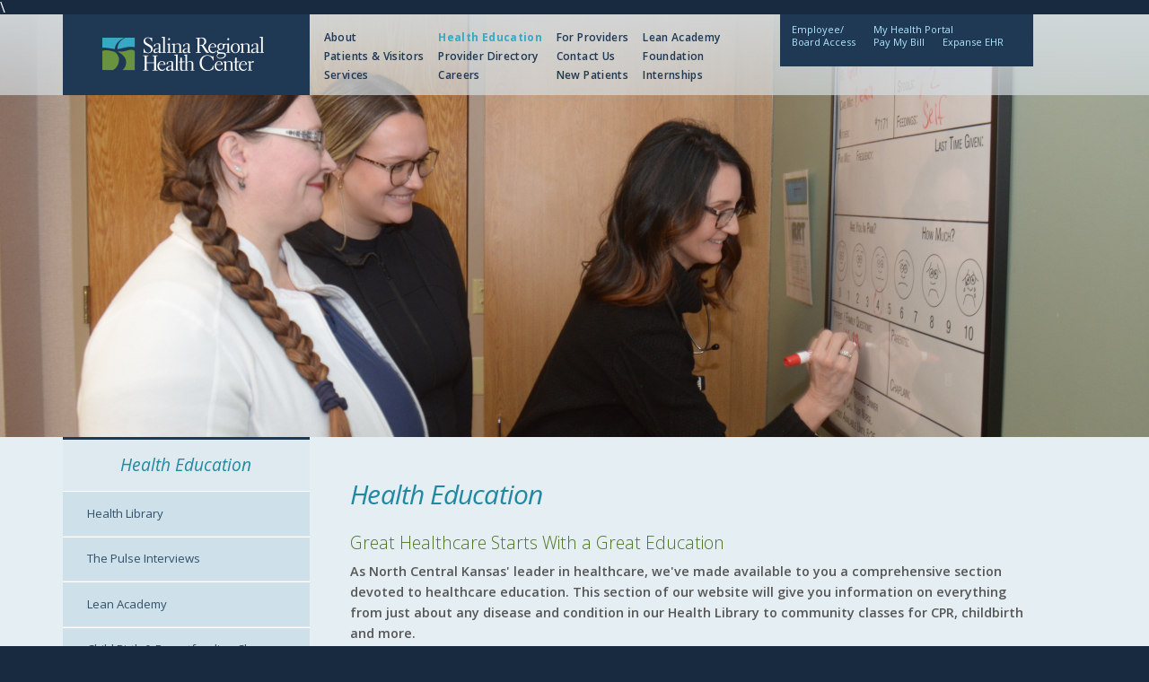

--- FILE ---
content_type: text/html; charset=UTF-8
request_url: https://www.srhc.com/health-education/
body_size: 14576
content:
<!doctype html>
<html class="no-js" lang="en">
<head>
    <meta charset="utf-8">
    <meta http-equiv="X-UA-Compatible" content="IE=edge">
		
			<title>Salina Regional Health Center</title>
	    <meta name="keywords" content=""/>
    <meta name="description" content=""/>
    <meta http-equiv="Content-Language" content="en-us"/>
    <meta name="page-topic" content=""/>
    <meta name="page-type" content=""/>
    <meta name="audience" content="all"/>
    <meta name="Classification" content=""/>
    <meta name="category" content="" />
    <meta name="copyright" content="Copyright &copy; 2017 Salina Regional Health Center" />
    <meta name="Publisher" content="Salina Regional Health Center. - http://www.srhc.com"/>
    <meta name="Author" CONTENT=""/>
    <meta http-equiv="Content-Language" content="english"/>
    <META NAME="DISTRIBUTION" CONTENT="GLOBAL"/>
    <META NAME="REVISIT-AFTER" CONTENT="7 days"/>
    <meta name="robots" content="index,follow"/>
    <meta name="country" content="United States of America"/>
    <meta name="geo.placename" content=""/>
    <meta name="geo.country" content="US"/>
    <meta name="geo.region" content="US-KS"/>
    <meta name="geo.position" content=""/>
    <meta name="DC.title" content=""/>
    <META name="DC.type" CONTENT=""/>
    <META name="DC.publisher" CONTENT="Salina Regional Health Center http://www.srhc.com/">
    <META name="DC.creator" CONTENT="Salina Regional Health Center http://www.srhc.com/">
    <meta name="viewport" content="width=device-width, initial-scale=1">

	<link rel="stylesheet" href="/jquery/ui/1.11.1/themes/smoothness/jquery-ui.css">
    <link rel="stylesheet" href="/css/new-style.css">
    <link rel="stylesheet" href="/css/flexslider.css" type="text/css" media="screen" />
    <link rel="stylesheet" href="/css/jquery.modal.css" type="text/css" media="screen" />
    <link rel="stylesheet" href="/css/slick/slick.css" type="text/css" media="screen" />
    <link rel="stylesheet" href="/css/slick/slick-theme.css" type="text/css" media="screen" />

      

    <link href='//fonts.googleapis.com/css?family=Open+Sans:300,400,600,700,800,400italic' rel='stylesheet' type='text/css'>
    <link rel="stylesheet" href="https://cdnjs.cloudflare.com/ajax/libs/font-awesome/5.11.2/css/all.css">

    <!--[if lt IE 9]>
    <script src="//html5shiv.googlecode.com/svn/trunk/html5.js"></script>
    <![endif]-->

    <script src="https://staxjs.staxpayments.com/stax.js"></script>
    
    <script src='//www.google.com/recaptcha/api.js'></script>\
	
		
	
</head>
<body class="sub">	
	<!-- Mobile Nav -->
        <div id="mobile-nav">
            <nav id="mobile-navigation">
                <ul id="nav">
                    <li><a href="https://www.srhc.com/">Home</a></li>
                    <li><a href="https://www.srhc.com/about-us/" >About</a></li>
					<li><a href="https://www.srhc.com/patients-and-visitors/" >Patients &amp; Visitors</a></li>
					<li><a href="https://www.srhc.com/services/" >Services</a></li>
                    <li><a href="https://www.srhc.com/health-education/" class="active">Health Education</a></li>
					<li><a href="https://www.srhc.com/physician-directory/" >Provider Directory</a></li>
					<li><a href="https://srhccareers.hctsportals.com/" >Careers</a></li>
                    <li><a href="/organizational-development/student-internships.php" >Internships</a></li>
					<li><a href="https://www.srhc.com/physician-resources/referring-physicians.php" >For Providers</a></li>
                    <li><a href="https://www.srhc.com/contact/" >Contact Us</a></li> 
					<!-- <li>
						<a href="https://www.srhc.com/patients-and-visitors/new-patient-packet/" >New Patients</a>
					</li> -->
				
					<li><a href="https://leanacademy.srhc.com">Lean Academy</a></li>
                    
                    <li><a href="/about-us/foundation.php">Foundation</a></li>
		
                    <li><a href="https://www.srhc.com/employee-access/">Employee Access</a></li>
                	<li><a href="https://www.srhc.com/patient_portal/">My Health Portal</a></li>
                	<li><a href="https://secure2.srhc.com/accounting/newindex.php">Pay My Bill</a></li>
			<!--<li><a href="https://unity.srhc.net/slr" target="_blank">Expanse EHR</a></li>-->
			<li><a href="https://unity.srhc.net/slr">Expanse EHR</a></li>
                </ul>
            </nav>
            <div class="bottom-bar">
                <span class="close"><img src="/images/icon_mobile-nav-close.png" alt="Close"></span>
            </div><!-- end bottom-bar -->
        </div><!--end mobile-nav -->

	<div id="container">

    	<div id="masthead-container">
        	<div id="masthead">
                <div id="logo">
                    <a href="https://www.srhc.com" title="SRHC | Home"><img src="/images/srhc_logo.jpg" alt="SRHC"></a>
                </div><!-- end logo -->
                <nav id="navigation">
                    <ul>
                        <li>
                        	<a href="/about-us/" >About</a>
                        </li>
                        <li>
                        	<a href="/patients-and-visitors/" >Patients &amp; Visitors</a>
                        </li>
                        <li>
                        	<a href="/services/index.php" >Services</a>
                        </li>
                    </ul>
                    <ul>
                        <li>
                        	<a href="/health-education/" class="active">Health Education</a>
                        </li>
                        <li>
                        	<a href="/physician-directory/" >Provider Directory</a>
                        </li>
                        <li>
                            <a href="https://srhccareers.hctsportals.com/" >Careers</a>
                        </li>
                    </ul>
					<ul>
                        <li>
                            <a href="/physician-resources/referring-physicians.php" >For Providers</a>
                        </li> 
                    
                        <li>
                            <a href="/contact/" >Contact Us</a>
                        </li> 
                    
						<li>
							<a href="/patients-and-visitors/new-patient-packet/" >New Patients</a>
						</li>
					</ul>
					<ul>
						<li>
							<a href="https://leanacademy.srhc.com">Lean Academy</a>
						</li>
						<li>
							<a href="/about-us/foundation.php">Foundation</a>
						</li>
                        <li>
                            <a href="/organizational-development/student-internships.php" >Internships</a>
                        </li>
					</ul>
                    <div class="clear"></div>
                </nav><!-- end navigation -->
                <div id="utility-nav">
                <ul>
                	<li><a href="https://www.srhc.com/employee-access/">Employee/<br>Board Access</a></li>
                	<li><a href="https://www.srhc.com/patient_portal/">My Health Portal</a></li>
                	<li><a href="https://secure2.srhc.com/accounting/newindex.php">Pay My Bill</a></li>
			<li><a href="https://unity.srhc.net/slr" target="_blank">Expanse EHR</a></li>
					
				
					
                </ul>
				
				
                </div>
            </div><!-- end masthead -->
        </div><!-- end masthead-container -->
    
    <div id="banner">
        <img src="../images/sub-banners/health_education_banner.JPG" alt="Health Education">
    </div><!-- end banner -->
    
    <div id="content">
        <div id="sidebar" class="fourth-column col">

	
<!-- ABOUT -->
	
<!-- PATIENTS/VISITORS -->
	
<!-- SERVICES -->
	    
<!-- HEALTH EDUCATION -->
            <h2>Health Education</h2>
        <ul>
            <li><a href="https://myhealth.srhc.com">Health Library</a></li>
            <li><a href="/health-education/the-pulse.php" >The Pulse Interviews</a></li>
            <li><a href="/lean-academy/" >Lean Academy</a></li>
            <li><a href="/services/infant-child-development/childbirth_infant_classes.php" >Child Birth &amp; Breastfeeding Classes</a></li>
            <li><a href="/health-education/aha-heart-education.php" >American Heart Association Training Center</a></li>
        </ul>
    	
<!-- LEAN ACADEMY -->

	

<!-- Provider Directory & PHYSICIAN RESOURCES-->
    
<!-- CAREERS -->
    
<!--TRAUMA -->
	
<!-- CONTACT US -->
    
<!-- Employee Access -->
    
<!-- Patient Portal -->
    
	
<!-- GLOBAL CTA 
	<br>
    <h2><a href="/contact/">Ready to see results?</a></h2>
    <div class="cta">
        <h3>Find out more.</h3>
        <p>
            <a href="/contact/">Contact us</a> or call us at<br>704-765-3715.
        </p>
    </div> end cta
-->
</div><!-- end fourth-column -->



        
        <div id="main" class="three-fourths-column col"><h1>Health Education</h1>

<h2>Great Healthcare Starts With a Great Education</h2>
<p class="emphasized">
	As North Central Kansas' leader in healthcare, we've made available to you a comprehensive section devoted to healthcare education. This section of our website will give you information on everything from just about any disease and condition in our Health Library to community classes for CPR, childbirth and more.
</p>

<div class="clear">&nbsp;</div>
</div><!-- end three-fourths-column -->
            

<div class="clear"></div>

</div><!-- end content -->
</div><!-- end container -->

<footer>
  <div id="footer-content">
    <div id="footer-navigation" style="max-width: 1080px; padding-bottom: 160px;">
      <div class="third-column" style="text-align: left;">
        <ul>
          <li><a href="/">Home</a></li>
          <li><a href="/about-us/">About SRHC</a></li>
          <li><a href="/patients-and-visitors/">Patients &amp; Visitors</a></li>
          <li><a href="/services/">Services</a></li>
          <li><a href="/health-education/">Health Education</a></li>
          <li><a href="/physician-directory/">Provider Directory</a></li>
          <li><a href="https://srhccareers.hctsportals.com/">Careers</a></li>
          <li><a href="https://apps.para-hcfs.com/PTT/FinalLinks/Salina_V2.aspx">Price Transparency</a></li>
        </ul>
      </div>
      <div class="third-column" style="text-align: justified;">
        <ul>
          <li><a href="/lean-academy/">Lean Academy</a></li>
          <li><a href="/about-us/foundation.php">Foundation</a></li>
          <li><a href="/employee-access/">Employee / Board Access</a></li>
          <li><a href="https://secure2.srhc.com/accounting/index.php">Pay Your Bill</a></li>
          <li><a href="/patients-and-visitors/billing-information/documents/2022_rights_and_protections_against_surprise_billing.pdf">Your Rights and Protections Against Surprise Medical Bills</a></li>
          <li><a href="/patients-and-visitors/patient-privacy.php">Patient Privacy</a></li>
          <li><a href="https://www.allegiancecosttransparency.com/2022-07-01_SALINA_REGIONAL_HEALTH_CENTER_index.json">Transparency in Coverage</a></li>
        </ul>
      </div>
      <div class="third-column" style="text-align: right;">
        <p>400 South Santa Fe<br>
        Salina, KS 67401<br>
      </p>
      <p>(785) 452-7000</p>
      <p><a href="/contact/">Contact Us</a></p>
      
    </div>
    <div class="fourth-column"></div>
    </div><!-- end footer-navigation -->
    <div id="copyright">
      <div id="copyright-header">Copyright &copy; 2026 Salina Regional Health Center. All Rights Reserved.</div>

      <div id="social-media-icons">
        <a title="Facebook" href="//www.facebook.com/SalinaRegionalHealthCenter/"><img style="margin-right: 8px;" alt="Facebook" src="/images/social-media-icons/Facebook.png"></a>
        <a title="Twitter" href="//twitter.com/salinaregional?lang=en"><img style="margin-right: 8px;" alt="Twitter" src="/images/social-media-icons/Twitter.png"></a>
        <a title="YouTube" href="//www.youtube.com/channel/UCh5iiTCC2H-nhQm7f2AB5hg"><img style="margin-right: 8px;" alt="YouTube" src="/images/social-media-icons/YouTube.png"></a>
        <a title="Instagram" href="//www.instagram.com/salinaregionalhealthcenter/"><img style="margin-right: 8px;" alt="Instagram" src="/images/social-media-icons/Instagram.png"></a>
        <a title="LinkedIn" href="//www.linkedin.com/company/salina-regional-health-center/"><img style="margin-right: 8px;" alt="LinkedIn" src="/images/social-media-icons/LinkedIn.png"></a>
      </div>

    </div><!-- end copyright -->
  </div><!-- end footer-container -->

  <div class="clear"></div>
</footer><!-- end footer -->


<!-- Grab Google CDN's jQuery, with a protocol relative URL; fall back to local if offline -->
<script src="//ajax.googleapis.com/ajax/libs/jquery/1.10.2/jquery.min.js"></script>
<script>
  window.jQuery || document.write('<script src="/js/jquery-1.10.2.min.js"><\/script>')
</script>



<!-- FlexSlider -->
<script defer src="/js/jquery.flexslider-min.js"></script>
<script>
  $(window).load(function() {
    $('.flexslider').flexslider({
      animation: "fade",
      slideshowSpeed: 5000,
      animationSpeed: 1000,
      controlNav: false,
      directionNav: true,
      keyboard: true,
      touch: true,
      pauseOnAction: false
    });
  });
</script>

<!-- Modal -->
<script src="//ajax.googleapis.com/ajax/libs/jquery/1.8/jquery.min.js" type="text/javascript" charset="utf-8"></script>
<script src="/js/jquery.modal.min.js" type="text/javascript" charset="utf-8"></script>

<script src="/js/main.js"></script>

<!-- slick -->
<script src="/js/slick.js" type="text/javascript" charset="utf-8"></script>
<script type="text/javascript">
  $(document).on('ready', function() {
    $(".home-slider").slick({
      dots: true,
      infinite: true,
      slidesToShow: 4,
      slidesToScroll: 4,
      autoplay: true,
      responsive: [{
          breakpoint: 1024,
          settings: {
            slidesToShow: 3,
            slidesToScroll: 3,
            infinite: true,
            dots: true
          }
        },
        {
          breakpoint: 800,
          settings: {
            slidesToShow: 2,
            slidesToScroll: 2
          }
        },
        {
          breakpoint: 480,
          settings: {
            slidesToShow: 1,
            slidesToScroll: 1
          }
        }
      ]
    });
    $(".center").slick({
      dots: true,
      infinite: true,
      centerMode: true,
      slidesToShow: 3,
      slidesToScroll: 3
    });
    $(".variable").slick({
      dots: true,
      infinite: true,
      variableWidth: true
    });
  });
</script>


</body>

</html>

--- FILE ---
content_type: text/css
request_url: https://www.srhc.com/css/new-style.css
body_size: 42738
content:
* {
    margin: 0;
    padding: 0;
    outline: 0;
    border: 0;
}

body {
    background: #182a3f;
    color: #fff;
    font-family: 'Open Sans', arial, helvetica, sans-serif;
    font-size: 100%;
    line-height: 1;
}


/* COVID-19 Banner */

#banner-container {
    width: 100%;
    display: block;
    margin: 0;
    background-color: #ed1c24;
}

#banner-content {
    width: 60%;
    margin: auto;
    color: #fff;
    padding: 1%;
    font-size: 1.6em;
}

#info-bar {
    display: none;
    margin: 20px 0 0 auto;
    padding: 1%;
    width: 80.33%;
    float: left;
    background-color: #fff;
    color: #0ca635;
    font-size: 1.2em;
    font-weight: bold;
}

.link-btn {
    display: inline-block;
    padding: 14px 20px;
    background: #203855;
    color: #fff;
    font-weight: bold;
    font-size: 1.2em;
}


/* Careers */

.careers-image {
    margin-bottom: 20px;
}

.careers-image.jubilee {
    max-width: 600px;
    display: flex;
    flex-direction: column;
}

.careers-image.jubilee>.btn {
    display: flex;
    justify-content: center;
    margin-bottom: 8px;
}

.department-list li {
    list-style-type: none !important;
}


/*  News */

.news-container {
    width: 80%;
    max-width: 80%;
    display: block;
}

.news-row {
    display: flex;
    justify-content: center;
    margin-bottom: 40px;
    width: 80%;
    margin: 3rem auto;
}

.news-callout {
    display: block;
    padding: 2%;
    background-color: #fff;
    font-size: 1rem;
    max-width: 700px;
    min-width: 350px;
}

.news-callout-image-container {
    display: block;
    padding: 2%;
    background-color: #fff;
    font-size: 1rem;
    max-width: 700px;
    max-height: 800px;
    min-width: 350px;
}
.news-callout-image-container-cdc {
    display: flex;
    flex-direction: row;
    justify-content: center;
    align-items: center;
    gap: 15px;
    padding: 2%;
    background-color: #fff;
    max-width: 700px;
    max-height: 800px;
    min-width: 350px;
}
.news-transmission-block {
    max-width: 275px;
}
.news-graphic-block {
    max-width: 410px;
}
.news-callout-image {
    width: 100%;
    height: 100%;
    object-fit: contain;
}
.news-callout-image-covid-testing {
    width: 100%;
    object-fit: contain;
}

.news-card {
    width: 45%;
    max-width: 45%;
    position: relative;
    display: inline-table;
    padding: 2%;
    background-color: #fff;
    font-size: .9rem;
}

.news-card iframe {
    width: 500px;
    height: 683px;
    border: none;
    overflow: hidden
}

.news-card h3,
.news-callout h3 {
    font-style: italic;
    color: #2188a1;
    font-size: 1.4em;
}

.news-timestamp {
    color: #aeaeae;
    text-transform: uppercase;
    font-family: 'Montserrat', arial, helvetica, sans-serif;
    font-size: .95em;
    margin-bottom: 6px;
    font-weight: normal;
}


/*  End News section */

.img-container {
    float: left;
    width: 48%;
    margin: 2% auto;
    font-size: 1.2em;
    font-weight: 600;
}

.rehab-welcome-content {
    background-color: #fff;
    padding: 1.5rem;
}

.rehab-welcome-content>p {
    background-color: #fff;
    font-weight: 400!important;
}

table.services {
    width: 80%;
    font-size: 1.1em;
}

.services td {
    vertical-align: top;
    padding: 2px;
    /*font-size: 1.2em;*/
}

.services .td1 {
    width: 80%;
}

a {
    text-decoration: none;
    color: #369dce;
    font-weight: 400;
}

#utility-nav ul li a {
    text-decoration: none;
    color: #b0e6ff;
    font-weight: 400;
}

a:hover {
    color: #2188a1;
}

img {
    max-width: 100%;
}


/* Coffey Health Library images */

.c-image-link {
    position: relative;
    display: block;
    line-height: 1;
    z-index: 1;
    overflow: hidden;
}


/* Gray overlay/filter */

.c-image-link::before {
    content: "";
    position: absolute;
    z-index: 2;
    top: 0;
    left: 0;
    bottom: 0;
    right: 0;
    background-color: #000;
    opacity: .1;
    transition: opacity .4s ease;
}


/* Hover effect: overlay; */

.c-image-link:hover:before {
    opacity: .7;
}


/* Image */

.c-image-link__image {
    position: relative;
    z-index: 1;
    padding-bottom: 65%;
    background-position: 50%;
    background-size: cover;
    transition: transform .4s ease;
}


/* Hover effect: image zoom */

.c-image-link:hover .c-image-link__image {
    -ms-transform: scale(1.02);
    transform: scale(1.02);
}


/* Link text */

.c-image-link__title {
    position: absolute;
    bottom: 0;
    left: 0;
    z-index: 3;
    margin: 0;
    padding: 15px;
    font-size: 1.5em;
    color: #fff;
}

.c-image-link__title.shaded {
    background-color: rgba(0, 0, 0, 0.35);
    width: 100%;
}

h1,
h2,
h3,
h4,
h5 {
    color: #4a751e;
}

h1 {
    color: #2188a1;
    font-weight: 400;
    font-size: 2.5em;
    font-style: italic;
    letter-spacing: -.03em;
}

h2 {
    font-weight: 300;
    font-size: 1.6em;
    margin: 10px 0 5px 0;
}

.sub h2 {
    margin: 15px 0 5px 0;
}

.sub h3 {
    font-size: 1.5em;
    margin: 15px 0 5px 0;
    font-weight: 400;
}

.sub h4 {
    color: #2188a1;
    font-size: 1.3em;
    font-weight: 400;
}

.sub h5 {
    font-size: 1em;
    font-weight: 400;
}

.indent h3 {
    font-size: 1.267em;
}

.indent h3,
.indent p,
#main .indent ul {
    margin-left: 25px;
}

p {
    margin: 0 0 10px 0;
}

.h2-inline {
    color: #8ca727;
}

.emphasized {
    font-size: 1.2em;
    font-weight: 300;
}

p.emphasized {
    margin: 0 0 15px 0;
}

.sub p.emphasized {
    border-bottom: 1px solid #cee1ea;
    padding: 0 0 15px 0;
}

div.cta,
p.cta {
    background: rgba(250, 250, 250, 0.6);
    font-weight: 300;
    padding: 10px 24px 20px 24px;
    margin: 20px 0;
}

div.cta-co {
    background: rgba(250, 250, 250, 0.6);
    font-weight: 300;
    padding: 10px 24px 20px 24px;
}

div.cta h2,
div.cta-white h2 {
    font-size: 2em;
    margin-top: 0;
}

div.cta h3,
div.cta-white h3 {
    font-size: 1.6em;
}

div.cta h2 a,
div.cta-white h2 a {
    font-weight: 600;
}

/*payment input stylea*/

.pay-input {
    padding: 1.5%;
    width: 96%;
    max-width: 400px;
    border-radius: 3px;
    font-size: 1em;
    font-family: 'Open Sans';
    /* line-height: 1; */
    border: 1px solid #ccc;
    color: #565656;
}

.form-group.pay-success input {
    border-color: green;
}

.form-group.pay-error input {
    border-color: red;    
}

.form-group small{
    color: red;
    position: absolute;
    bottom: 0;
    left: 0;
    visibility: hidden;
}
.form-group small {
    color: red;
    visibility: hidden;
}


.form-group.pay-error small{
    visibility: visible;
}
.error.visible {
    display: inline;
}

.loader.visible {
    display: block;
}

.error {
    color: #E4584C;
}

#paybutton  {
    display: inline-block;
    padding: 10px 30px;
    font-weight: bold;
    font-size: 1.2em;
    text-transform: uppercase;
    letter-spacing: .05em;
    border-radius: 2px;
    background: #38a7c2;
    color: #fff;
}

.loader {
    border: 4px solid #f3f3f3; /* Light grey */
    border-top: 4px solid #666EE8; /* Blue */
    border-radius: 50%;
    width: 25px;
    height: 25px;
    animation: spin 2s linear infinite;
    margin: 8px
}

/*
div.cta ul li a, div.cta-white ul li a {
	font-size: 1.1em;
}
*/

.cta-flex {
    display: flex;
}

div.cta-white,
p.cta-white {
    background: #fff;
    font-size: 1em;
    font-weight: 300;
    padding: 10px 24px 20px 24px;
    margin: 20px 0;
}

div.cta-white div {
    display: inline-table;
    vertical-align: top;
    margin-right: 3%;
}

div.extender {
    height: 70px;
}

a.department-list {
    margin: 6px 6px 20px 6px;
    padding: 20px 30px;
    font-weight: bold;
    font-size: 1.2em;
    text-transform: uppercase;
    letter-spacing: .05em;
    border-radius: 2px;
    color: #fff;
    display: inline-block;
    background: #1f3854;
}

a.department-btn {
    display: block;
    width: 40%;
    margin-bottom: 16px;
    padding: 10px 30px;
    font-weight: bold;
    font-size: 1.2em;
    text-transform: uppercase;
    letter-spacing: .05em;
    border-radius: 2px;
    background: #38a7c2;
    color: #fff;
}

a.department-link {
    font-size: 1.2em;
}

button.btn,
a.btn,
input.btn {
    display: inline-block;
    padding: 10px 30px;
    font-weight: bold;
    font-size: 1.2em;
    text-transform: uppercase;
    letter-spacing: .05em;
    border-radius: 2px;
    background: #38a7c2;
    color: #fff;
}

a.btn:hover,
a.btn:focus,
a.btn:active {
    background: #1f3954;
}

.btn-video {
    /*padding: 10px !important;*/
}

.btn-video img {
    height: 12px;
    padding-right: 8px;
}

#main ul {
    margin: 15px 0;
}

#main ul ul {
    margin: 0;
}

#main ul li {
    /* list-style: outside none none; */
    margin: 10px 0;
    padding-left: 20px;
}

#main.three-fourths-column ul li {
    list-style-type: disc !important;
    margin: 0 0 0 13px;
    padding: 0 0 0 10px;
    font-size: 1.2em;
    font-weight: 600;
}

#main.three-fourths-column ul#information-links li.services-additional-link {
    list-style-type: none!important;
}

#main.three-fourths-column ul li ul li {
    /* So nested uls don't get increased again */
    font-size: 1em;
}

#main.three-fourths-column ol li {
    list-style-type: decimal !important;
    margin: 0 0 0 13px;
    padding: 0 0 0 10px;
    font-size: 1.2em;
    font-weight: 300;
}

#main.three-fourths-column ol li ol li {
    /* So nested ols don't get increased again */
    font-size: 1em;
}

#main.three-fourths-column p {
    font-size: 1.2em;
    font-weight: 600;
}

#main.three-fourths-column p strong {
    font-weight: bold !important;
}

#main.mid-column p {
    font-size: 1.2em;
    font-weight: 600;
}

#main.mid-column p strong {
    font-weight: bold !important;
}

hr {
    display: block;
    width: 100%;
    clear: both;
    margin: 20px 0;
    height: 1px;
    border: 0;
    background: rgba(0, 0, 0, .05);
}

#container {
    min-width: 1200px;
    background: #e5eef2;
    color: #565656;
    font-size: .75em;
    line-height: 1.6;
}

#masthead-container {
    background: rgba(212, 220, 224, 0.6);
    background: -webkit-linear-gradient(rgba(212, 220, 224, 0.9), rgba(212, 220, 224, 0.7));
    /* For Safari 5.1 to 6.0 */
    background: -o-linear-gradient(rgba(212, 220, 224, 0.9), rgba(212, 220, 224, 0.7));
    /* For Opera 11.1 to 12.0 */
    background: -moz-linear-gradient(rgba(212, 220, 224, 0.9), rgba(212, 220, 224, 0.7));
    /* For Firefox 3.6 to 15 */
    background: linear-gradient(rgba(212, 220, 224, 0.9), rgba(212, 220, 224, 0.7));
    /* Standard syntax */
    position: fixed;
    z-index: 2;
    width: 100%;
}

#masthead {
    width: 1140px;
    margin: 0 auto;
}

#masthead #logo img {
    display: block;
    float: left;
    height: 90px;
    width: 275px;
}


/* Mobile Nav */

.menu,
#mobile-nav {
    display: none;
}


/* Mobile Menu */

#mobile-nav {
    float: none;
    text-align: left;
    font-size: 1em;
    position: fixed;
    z-index: 400;
    top: 0;
    left: 0;
    height: 100%;
    width: 100%;
    padding: 0;
    margin: 0;
    background: #38a8c3;
    color: #fff;
    z-index: 99999;
}

#mobile-nav #mobile-navigation ul {
    width: 100%;
    display: block;
    margin: 0;
    padding: 0;
}

#mobile-nav #mobile-navigation li a {
    display: block;
    padding: 6px 10px;
    margin: 0;
    border-bottom: 1px solid rgba(255, 255, 255, .1);
}

#mobile-nav #mobile-navigation li:last-child a {
    border-bottom: 0;
}

#mobile-nav #mobile-navigation li a {
    color: #fff;
    text-decoration: none;
    text-transform: uppercase;
}

#mobile-nav #mobile-navigation li a.active {
    font-weight: bold;
    background: rgba(31, 57, 84, .3);
    border-top: 1px solid rgba(31, 57, 84, .1);
    border-bottom: 1px solid rgba(31, 57, 84, .1);
}

#mobile-nav #mobile-navigation li ul {
    display: none;
}

#mobile-nav #mobile-navigation li ul.open,
#mobile-nav #mobile-navigation ul ul {
    display: block;
    padding: 0;
    width: 100%;
    border-bottom: 1px solid rgba(255, 255, 255, .1);
    font-size: .9em;
    letter-spacing: 0;
}

#mobile-nav #mobile-navigation li ul li,
#mobile-nav #mobile-navigation ul ul li {
    padding: 7px 10%;
}

#mobile-nav #mobile-navigation li ul li a,
#mobile-nav #mobile-navigation ul ul li a {
    text-transform: none;
    padding-left: 20px;
}

#mobile-nav #mobile-navigation li ul li:last-child,
#mobile-nav #mobile-navigation ul ul li:last-child {
    border: 0;
}

#mobile-nav .bottom-bar {
    position: fixed;
    bottom: 0;
    left: 0;
    width: 100%;
    padding: 10px 0;
    background: #1f3954;
    text-align: right;
}

#mobile-nav .bottom-bar .close {
    padding: 0 10px;
    cursor: pointer;
}

#masthead #navigation {
    color: #1f3854;
    width: 46%;
    float: left;
    margin: 15px 0 0 0;
}

#masthead #navigation ul {
    float: left;
    margin-left: 3%;
}

#masthead #navigation li {
    clear: both;
    list-style: none;
    display: inline-block;
    float: left;
    position: relative;
}

#masthead #navigation li:last-child {
    border: 0;
}

#masthead #navigation li a {
    display: inline-block;
    padding: 1.1px 0px;
    color: #1f3854;
    font-weight: 600;
    letter-spacing: .03em;
}

#masthead #navigation li a:hover,
#masthead #navigation li a.active {
    color: #38a8c3;
    font-weight: bold;
}

#masthead #navigation li ul {
    display: none;
}

#masthead #navigation li:hover ul {
    display: block;
    min-width: 180px;
    width: auto;
    position: absolute;
    text-align: left;
    background: #5a7012;
    margin-top: 1px;
    margin-left: -1px;
    opacity: .9;
    z-index: 999;
}

#masthead #navigation li ul li,
#masthead #navigation li ul li:last-child {
    display: block;
    float: none;
    border-left: 0;
    border-right: 0;
    border-top: 1px solid #769315;
    border-bottom: 1px solid #4e610e;
}

#masthead #navigation li ul li a {
    display: block;
    text-shadow: -1px -1px 0 #48590e;
}

#masthead #utility-nav {
    background: #1f3854;
    color: #bfd4e1;
    width: 24%;
    float: left;
    padding: 10px 4px 20px;
}

#masthead #utility-nav ul {
    float: left;
    margin-left: 3%;
}

#masthead #utility-nav li {
    font-size: 11px;
    line-height: 14px;
    list-style: none;
    margin-right: 20px;
    display: inline-block;
    float: left;
    position: relative;
}

#banner {
    width: 100%;
    overflow: hidden;
    position: relative;
    top: 0;
    /*left: 0;*/
    z-index: 1;
}

#main-banner {
    width: 100%;
    overflow: hidden;
    position: relative;
    top: 0;
    /*left: 0;*/
    z-index: 1;
}

#banner .hero-callout {
    display: block;
    position: absolute;
    bottom: 0;
    left: 0;
    padding: 6px 30px 10px 30px;
    background: rgba(255, 255, 255, .8);
    width: 35%;
    /*padding: 10px 20px;*/
    /*width: 400px;*/
    max-width: 400px;
    /*height: 100%;*/
}

#main-banner .hero-callout {
    display: block;
    position: absolute;
    bottom: 0;
    left: 0;
    padding: 6px 30px 10px 30px;
    background: rgba(255, 255, 255, .8);
    width: 35%;
    /*padding: 10px 20px;*/
    /*width: 400px;*/
    max-width: 400px;
    /*height: 100%;*/
}

#banner .hero-callout-right {
    display: block;
    position: absolute;
    bottom: 0;
    right: 0;
    padding: 20px 20px;
    background: rgba(255, 255, 255, .7);
    width: 140px;
    max-width: 400px;
}


#banner #hero-video {}

#banner #callout-tall {
    height: 100%;
}


#banner #callout-tall #callout-text-top {
    position: absolute;
    margin: 70% auto;
}


#banner #callout-tall #callout-text-bottom {
    position: absolute;
    bottom: 3%;
}


#banner #callout-tall #callout-text-top h1 {
    line-height: 1.2;
}

#banner #callout-tall #callout-text-bottom h2 {
    /*line-height: 2em;*/
    font-size: 1.4em;
}

#banner .hero-callout h2,
#banner .hero-callout-right h2,
#main-banner .hero-callout h2,
#main-banner .hero-callout-right h2 {
    color: #2586a0;
    font-weight: bold;
    font-style: italic;
    /*font-size: 1.3em;*/
    margin: 10px 0;
    line-height: inherit;
}

#banner .hero-callout a,
#banner .hero-callout-right a,
#main-banner .hero-callout a,
#main-banner .hero-callout-right a {
    display: inline-block;
    padding: 14px 20px;
    background: #203855;
    color: #fff;
    font-weight: bold;
    font-size: 1.2em;
}

#banner .hero-callout a:hover,
#banner .hero-callout-right a:hover,
#main-banner .hero-callout a:hover,
#main-banner .hero-callout-right a:hover {
    background: #2586a0;
}

#banner img {
    width: 100%;
    display: block;
}

#main-banner img {
    width: 100%;
    display: block;
}


.notify {
    width: 90%;
    font-weight: bold;
    font-size: 1.8em;
    background: #278e0f;
    color: #ffffff;
    margin: 20px 0;
    padding-left: 2%;
}

.menu-bar {
    width: 90%;
    font-weight: bold;
    font-size: 1.4em;
    background: #1F3854;
    color: #ffffff !important;
    margin: 20px 0;
    padding-left: 2%;
}

.notify-error {
    width: 90%;
    font-weight: bold;
    font-size: 1.8em;
    background: #f9a9a9;
    color: #A9445F;
    margin: 20px 0;
    padding-left: 2%;
}

.menu-bar a {
    color: #ffffff;
}

#content {
    width: 1140px;
    margin: 0 auto;
    padding: 40px 0;
}

#callout-content {
    width: 90%;
    margin: 0 auto;
    padding: 20px 0;
}

.sub #content {
    margin-top: 0px;
}

#content #main li {
    list-style: none;
}

#content #main li:before {
    margin: 0 0 0 15px;
    padding: 4px 15px 4px 0;
    color: #8ca727;
    font-weight: 800;
    font-size: 1.2em;
}

#content #main ul ul li:before {
    padding: 4px 15px 4px 20px;
    color: #c8c8c8;
}

#callout-bundle {
    float: left;
    width: 70%;
    margin: 20px 0 20px 86px;
}

#secondary-callout {
    float: left;
    display: inline;
    width: 50%;
    padding-left: 20px;
}

#homepage-callout {
    height: 136px;
}

.secondary-image {
    float: left;
    width: 18%;
    padding: 2%;
}

.home-callout-secondary {
    display: block;
    padding-top: 2%;
    width: 70%;
    margin: auto;
}

.page-bookmark {
    z-index: 5;
}

#tweets {
    background: #fff;
    padding: 0;
    width: 33.333%;
    float: right;
    border: 1px solid #acacac;
    font-size: .95em;
}

#tweets h2 {
    background: #96af33;
    color: #fff;
    background: -webkit-linear-gradient(#96af33, #809c21);
    /* For Safari 5.1 to 6.0 */
    background: -o-linear-gradient(#96af33, #809c21);
    /* For Opera 11.1 to 12.0 */
    background: -moz-linear-gradient(#96af33, #809c21);
    /* For Firefox 3.6 to 15 */
    background: linear-gradient(#96af33, #809c21);
    /* Standard syntax */
    text-align: center;
    display: block;
    margin: 0;
    width: 100%;
    padding: 8px 0;
}

#tweets p {
    padding: 10px 15px 10px 60px;
    border-bottom: 1px solid #acacac;
    margin: 0;
    font-weight: 700;
    background: url(../images/icon_tweet.png) no-repeat 15px 15px;
}

#tweets p:last-child {
    border: 0;
    background: none;
}

#tweets p a {
    color: #565656;
    font-style: italic;
    font-weight: 400;
}

#tweets small {
    font-weight: 400;
}

#tweets li {
    list-style: none;
    margin: 0;
    padding: 0;
}

#sidebar {
    background: #cee1ea;
    border-top: 3px solid #1f3854;
    margin: -40px 0 0 0;
    padding: 0;
    width: 24.1%;
}

#sidebar h2 {
    background: rgba(229, 238, 242, 0.7);
    color: #2188a1;
    font-style: italic;
    margin: 0;
    padding: 5% 3%;
    text-align: center;
}

#sidebar h2 a {
    color: #636467;
    text-shadow: 1px 1px 0 #ccc;
    text-transform: none;
}

#sidebar h3 {
    margin-top: -10px;
}

#sidebar li {
    list-style: none;
    padding: 5% 10%;
    display: block;
    border-top: 1px solid #fff;
    border-bottom: 1px solid #e9e9e9;
}

#sidebar li a {
    color: #31516a;
    font-weight: 400;
    font-size: 1.1em;
}

#sidebar li a:hover,
#sidebar li a.active {
    color: #2188a1;
}

#sidebar li a.active {
    font-weight: 600;
}

#sidebar .cta {
    padding: 10%;
    font-size: 1.1em;
    background: none;
}

.sub .left-image {
    float: left;
    width: 20%;
}

.cta .small-logo {
    padding-right: 30px;
}

.cta .left-div {
    /*width: 30%;*/
    /*border: 2px solid orange;*/
}

.cta .right-div {
    flex: 1;
    /*border: 2px solid red;*/
}

#intern-table,
#intern-table td {
    /*width: 100%;*/
    vertical-align: top;
    border: 2px solid black !important;
    border-collapse: collapse;
}

#lean-table,
#lean-table td {
    vertical-align: top;
    border: 2px solid black !important;
    border-collapse: collapse;
    padding: 10px;
}

.bio {
    float: left;
    margin: 7px 14px 7px 0;
    position: relative;
}

.bio:hover {
    background: #c8c8c8;
}

.bio:hover img {
    opacity: .5;
}

.bio img {
    display: block;
    position: relative;
    z-index: 2;
}

.bio .title {
    display: block;
    background: #fff;
    opacity: .9;
    position: absolute;
    z-index: 3;
    bottom: 0;
    width: 94%;
    padding: 2% 3%;
}

.bio .title h2,
.bio .title h3 {
    margin: 0;
    font-size: .75em;
    line-height: 1.3;
    color: #32516a;
}

.bio .title h2 {
    font-size: .95em;
}

.bio .title h3 {
    font-weight: 400;
    font-style: italic;
}

.bio-links a {
    padding-right: 30px;
}

.bio-links a img {
    position: relative;
    top: 3px;
    padding-right: 10px;
}

.slider {
    width: 89%;
    margin: 30px auto;
}

.slick-slide {
    background: #fff;
    margin: 0px 10px;
    padding: 14px;
}

.slick-slide img {
    width: 100%;
    display: block;
    margin: 10px 0;
}

.slick-slide h3 {
    font-size: 1em;
    line-height: 1.2;
    white-space: nowrap;
}

.slick-slide a {
    font-size: .95em;
    letter-spacing: .03em;
    text-transform: uppercase;
    font-weight: bold;
}

.slick-prev:before,
.slick-next:before {
    color: black;
}

img.float-right {
    float: right;
    margin-left: 40px;
    margin-bottom: 15px;
    max-width: 100%;
}

label {
    display: block;
    font-size: 1.3em;
    font-weight: 300;
    padding: 10px 0 5px 0;
}

input,
select,
textarea {
    /*padding: 1.5%;*/
    width: 96%;
    max-width: 400px;
    border-radius: 3px;
    font-size: 1em;
    font-family: 'Open Sans';
    /*line-height: 1;*/
    border: 1px solid #ccc;
    color: #565656;
    padding: 10px 20px 10px 10px;
}

select {
    max-width: 420px;
}

input.submit {
    display: block;
    width: auto;
    padding: 10px 30px;
    color: #fff;
    font-weight: 600;
    text-transform: uppercase;
    background: -webkit-linear-gradient(#96af33, #809c21);
    /* For Safari 5.1 to 6.0 */
    background: -o-linear-gradient(#96af33, #809c21);
    /* For Opera 11.1 to 12.0 */
    background: -moz-linear-gradient(#96af33, #809c21);
    /* For Firefox 3.6 to 15 */
    background: linear-gradient(#96af33, #809c21);
    /* Standard syntax */
    border: 0;
    font-size: 1.3em;
    text-shadow: -1px -1px 0 #73981d;
    cursor: pointer;
    margin: 20px 0;
}

.block-row {
    display: block;
    width: 100%;
    padding: 20px 0 0 0;
}

.block-row ul {
    margin-left: 40px !important;
}

.link-callout {
    background-color: hsl(200, 52%, 57%);
    color: white;
    padding: 10px 28px;
    display: inline-block;
    border-radius: 20px;
    font-size: 16px;
    font-weight: 700;
    margin-top: 12px;
    margin-bottom: 16px;
    transition: background-color .3s ease;
}

.link-callout:hover {
    color: white;
    background-color: hsl(200, 52%, 47%);
}

.row {
    width: 100%;
    padding: 20px 0;
    float: left;
}

.carousel {
    background: #f9f8f8;
    text-align: center;
}

.carousel h2 {
    color: #2188a1;
    font-weight: bold;
}

.three-fourths-column {
    width: 67%;
    float: left;
    padding: 0 4%;
}

.mid-column {
    width: 50%;
    float: left;
    padding: 0 4%;
}

.aside-column {
    width: 17%; 
    float: left; 
    margin-top: 210px;
}

.two-thirds-column {
    width: 63.666%;
    padding: 0 1% 0 0;
    float: left;
}

.half-column {
    width: 44%;
    padding: 0 6% 0 0;
    float: left;
}

.third-column {
    width: 27.333%;
    padding: 0 6% 0 0;
    float: left;
}

.new-third-column {
    width: 23.6%;
    display: inline-block;
    padding: 4px;
}

.hcs-third-column {
    width: 45%;
    padding: 0 6% 0 0;
    margin-bottom: 60px;
    position: relative;
    display: inline-block;
    padding: 2%;
}

.hcs-third-column-img {
    margin: auto;
    width: 100%;
}

.hcs-third-column-h3 {
    margin: 0 auto;
    width: 100%;
    text-align: center;
    height: 50px;
    color: #182a3f;
}

.hcs-third-column-a {
    display: inline-block;
    margin: 0 auto;
    width: 100%;
    text-align: center;
    text-decoration: underline;
    color: #1f3854;
}

.fourth-column {
    /*width: 268px;*/
    width: 228px;
    padding: 0 8px;
    float: left;
}

.clear {
    clear: both;
}

#error {
    width: 40%;
    /*border: 2px solid orange;*/
    margin-left: 30%;
}

footer {
    color: #aca8b0;
    font-size: .65em;
    line-height: 1.6;
    margin: 0 auto;
    padding: 20px 0 0 0;
    width: 100%;
}

footer p {
    margin: 0;
}

footer a {
    color: #aca8b0;
    font-weight: normal;
}

footer nav li {
    display: inline;
    list-style: none;
    padding: 0 15px 0 0;
}

footer #footer-content {
    margin: 0 auto;
}

footer #footer-content #footer-navigation {
    background: #182a3f;
    clear: both;
    margin: 0 auto;
    width: 94%;
    padding: 0 3%;
}

footer #footer-content #footer-navigation ul {
    margin: 0;
    padding: 0;
}

footer #footer-content #footer-navigation li {
    list-style: none;
    padding: 0 15px;
}

footer #footer-content #footer-navigation li:last-child {
    border: 0;
    padding-right: 0;
}

footer #footer-content #footer-navigation .fourth-column {
    width: 16%;
    padding: 10px 2% 30px 2%;
}

footer #footer-content #footer-navigation .footer-image {
    display: inline;
    width: 28%;
    padding: 10px 2% 30px 2%;
}

.tw_graphic{
    margin-left: 10px;
}

.tw_graphic-lgc{
    margin-left: 135px;
}


footer #footer-content #social-navigation {
    float: right;
    margin-top: -10px;
}

footer #footer-content #social-media-icons {
    display: inline;
}

footer #footer-content #copyright {
    background: #1f3854;
    clear: both;
    margin: 0 auto;
    padding: 15px 0;
    width: 100%;
}

footer #footer-content #copyright p {
    margin: 0 auto;
    max-width: 1120px;
}

footer #footer-content #copyright-header {
    display: inline-block;
    margin: 0 0 0 12%;
    width: 54%;
}


div.card {
	border: solid black 1px;
	background-color:#eeeeee;
	padding: 20px;
	text-align: center;
}

div.card a.button {
	padding: 10px 10px; 
	background-color: cornflowerblue;
	border: solid whitesmoke 2px;
	border-radius: 0.5em;
	color: whitesmoke;
}

div.card a.button:hover {
	background-color: whitesmoke;
	color: cornflowerblue;
	border-color: cornflowerblue;
}



@media screen and (min-width: 1210px) {
    #main-banner img {
        height: 100vh;
        object-fit: contain;
        width: 100%;
        display: block;
    }
    
} 

@media screen and (max-width: 1206px) {
    .third-column-a {
        font-size: .9em;
    }
}

@media screen and (max-width: 1199px) {
    #container {
        min-width: 100%;
        width: 100%;
        max-width: 100%;
    }
    #masthead {
        width: 100%;
    }
    #masthead #navigation {
        width: 44%;
    }
    #masthead #utility-nav {
        width: 24%;
    }
    #content {
        width: 100%;
    }
    object {
        max-width: 100%;
    }
}

@media screen and (max-width: 1086px) {
    .third-column-a {
        font-size: .8em;
    }
    #banner-content {
        padding: 1%;
        width: 70%;
    }
}

@media screen and (max-width: 1178px) {
    #banner .hero-callout,
    #main-banner .hero-callout {
        width: 250px;
        padding: 16px;
        line-height: 1;
    }
    #banner .hero-callout h2,
    #main-banner .hero-callout h2 {
        font-size: 1em !important;
    }
}
@media screen and (max-width: 1146px) {
    .news-callout {
        display: block;
        padding: 2%;
        background-color: #fff;
        font-size: 1rem;
        max-width: 700px;
        min-width: 350px;
        width: 76%;
    }
    
    .news-callout-image-container {
        display: block;
        padding: 2%;
        background-color: #fff;
        font-size: 1rem;
        max-width: 700px;
        max-height: 800px;
        min-width: 350px;
        width: 76%;
    }
    .news-callout-image-container-cdc {
        display: flex;
        flex-direction: row;
        justify-content: center;
        align-items: center;
        gap: 15px;
        padding: 2%;
        background-color: #fff;
        width: 76%;
        max-height: 900px;
        min-width: 350px;
    }
}
@media screen and (max-width: 1454px) {
   .screening-table-container {
    overflow-x: auto;
   }
}

@media screen and (max-width: 1060px) {
    #masthead #navigation {
        width: 46%;
    }
    #masthead #utility-nav {
        width: 22%;
    }
    .tw_graphic{
        margin-left: 225px;
    }
}
@media screen and (max-width: 1135px) {
    .mid-column {
        width: 67%;
        float: left;
        padding: 0 4%;
    }
    .aside-column {
        width: 85%; 
        float: none; 
        margin: 20px;
    }
}


@media screen and (max-width: 1040px) {
    .hcs-third-column {
        height: 260px;
    }
}

@media screen and (max-width: 1026px) {
    #masthead #navigation {
        width: 48%;
    }
    #masthead #utility-nav {
        width: 20%;
    }
}

@media screen and (max-width: 1018px) {
    .hcs-third-column-h3 {
        font-size: 1.07em;
    }
}

@media screen and (max-width: 1000px) {
    .small-logo {
        height: 200px;
    }
    .cta .left-image {
        padding-right: 10px;
    }
    .fourth-column {
        width: 23%;
    }
}

@media screen and (max-width: 994px) {
    #banner .hero-callout,
    #main-banner .hero-callout {
        padding: 10px;
    }
    #banner .hero-callout h2,
    #banner .hero-callout-right h2,
    #main-banner .hero-callout h2,
    #main-banner .hero-callout-right h2 {
        font-size: 1.2em;
    }
    #banner .hero-callout a,
    #banner .hero-callout-right a,
    #main-banner .hero-callout a,
    #main-banner .hero-callout-right a {
        font-size: 1.1em;
        padding: 12px;
    }
}

@media screen and (max-width: 966px) {
    #banner-content {
        font-size: 1.2em;
    }
    .half-column {
        width: 100%;
        padding: 0 6% 0 0;
    }
}

@media screen and (max-width: 950px) {
    #banner .hero-callout h2,
    #banner .hero-callout-right h2,
    #main-banner .hero-callout h2,
    #main-banner .hero-callout-right h2 {
        font-size: 1.1em;
    }
    .hcs-third-column-h3 {
        font-size: 1em;
    }
    #masthead #utility-nav li {
        display: block;
    }
    #masthead #navigation {
        width: 53%;
    }
    #masthead #utility-nav {
        width: 12%;
    }
}

@media screen and (max-width: 936px) {
    a.btn,
    input.btn {
        margin-top: 10px;
    }
    #banner .hero-callout,
    #main-banner .hero-callout {
        width: 230px;
        padding: 6px;
    }
    #banner .hero-callout h2,
    #main-banner .hero-callout h2 {
        font-size: 1.2em !important;
    }
}

@media screen and (max-width: 916px) {
    #banner #callout-tall #callout-text-top {
        margin: 60% auto;
    }
    #banner #callout-tall #callout-text-top h1 {
        font-size: 2em;
    }
    #banner #callout-tall #callout-text-bottom h2 {
        font-size: 1.8em;
    }
}

@media screen and (max-width: 906px) {
    #masthead #navigation {
        width: 56%;
    }
    #masthead #utility-nav {
        width: 8%;
    }
}

@media screen and (max-width: 884px) {
    footer #footer-content #footer-navigation .fourth-column {
        width: 12%;
        padding: 10px 2% 30px 2%;
    }
    footer #footer-content #footer-navigation .footer-image {
        float: right;
        width: 38%;
        padding: 6px 6px 20px 1%;
    }
}

@media screen and (max-width: 870px) {
    .hcs-third-column-h3 {
        font-size: .9em;
    }
}

@media screen and (max-width: 834px) {
    #banner .hero-callout-right {
        width: auto;
    }
    .hcs-third-column {
        display: block;
        width: 70%;
        margin: auto;
    }
    .hcs-third-column-h3 {
        height: 50px;
    }
    .new-third-column {
        display: block;
        width: 60%;
        margin: auto;
    }
}

@media screen and (max-width: 798px) {
    footer #footer-content #footer-navigation .fourth-column {
        width: 16%;
        padding: 6px 1% 20px 1%;
    }
    footer #footer-content #footer-navigation .footer-image {
        float: right;
        width: 40%;
        padding: 6px 6px 20px 1%;
    }
}

@media screen and (max-width: 790px) {
    #banner #callout-tall #callout-text-top {
        margin: 80% auto;
    }
    #banner #callout-tall #callout-text-top h1 {
        font-size: 1.6em;
        line-height: 1;
    }
    #banner #callout-tall #callout-text-bottom h2 {
        font-size: 1em;
    }
    #banner .hero-callout,
    #main-banner .hero-callout {
        padding: 10px 20px;
    }
}

@media screen and (max-width: 776px) {
    .hcs-third-column-h3 {
        font-size: .86em;
    }
    .hcs-third-column img {
        width: 100%;
    }
}

@media screen and (max-width: 856px) {
    #masthead-container {
        background: #1f3954;
    }
    #masthead #utility-nav,
    #masthead #navigation {
        display: none;
    }
    #banner {
        padding-top: 90px;
    }
    #banner .hero-callout-right {
        max-width: 120px;
        width: auto;
        padding: 10px;
    }
    /*#banner .hero-callout h2 { font-size: 2em; }*/
    #banner #callout-tall #callout-text-top {
        margin: 60% auto;
    }
    #banner #callout-tall #callout-text-top h1 {
        font-size: 2em;
        line-height: 1.2;
    }
    #banner #callout-tall #callout-text-bottom h2 {
        font-size: 1.3em;
        font-weight: normal;
    }
    #content .home-callouts .fourth-column {
        width: 44%;
        padding: 3%;
        float: left;
    }
    #content .home-callouts .fourth-column img {
        display: block;
        width: 100%;
    }
    /* Responsive Navigation */
    .menu {
        display: block;
        font-size: 1.35em;
        text-align: right;
        cursor: pointer;
        position: absolute;
        top: 20px;
        right: 20px;
    }
    #secondary-image {
        width: 100%;
        text-align: left;
        padding-left: 6%;
    }
    #home-callout-secondary {
        text-align: left;
        width: 94%;
        padding-left: 6%;
    }
    .news-card {
        display: block;
        width: 96%;
        max-width: 96%;
        margin: 0 auto 40px auto;
    }
    .news-card iframe {
        height: 183px;
    }
    .c-image-link__title {
        font-size: 2em;
    }
    footer #footer-content #footer-navigation .footer-image {
        float: none;
    }
    .news-callout-image-container-cdc {
        display: flex;
        flex-direction: column;
        justify-content: center;
        align-items: center;
        gap: 15px;
        padding: 2%;
        background-color: #fff;
        width: 76%;
        max-height: 900px;
        min-width: 350px;
    }
    .news-transmission-block{
        max-width: 410px;
    }

}

@media screen and (max-width: 724px) {
    #banner .hero-callout,
    #main-banner .hero-callout {
        padding: 5px 10px;
    }
    #banner .hero-callout a,
    #main-banner .hero-callout a {
        padding: 5px 10px;
    }
    #banner .hero-callout h2,
    #main-banner .hero-callout h2 {
        font-size: 1.2em;
    }
}

@media screen and (max-width: 718px) {
    #banner #callout-tall #callout-text-top {
        margin: 50% auto;
    }
    #banner #callout-tall #callout-text-top h1 {
        font-size: 1.8em;
    }
    #banner #callout-tall #callout-text-bottom h2 {
        font-size: 1.1em;
    }
}

@media screen and (max-width: 684px) {
    footer #footer-content #footer-navigation .footer-image {
        display: block;
        float: none;
        padding: 0;
    }
    .tw_graphic{
        margin-left: 0;
    }

}

@media screen and (max-width: 672px) {
    #banner .hero-callout a,
    #main-banner .hero-callout a {
        font-size: 1em;
    }
    #banner .hero-callout h2,
    #main-banner .hero-callout h2 {
        font-size: 1.1em;
    }
}

@media screen and (max-width: 662px) {
    .c-image-link__title {
        font-size: 1.6em;
    }
}

@media screen and (max-width: 626px) {
    .news-card iframe {
        width: 400px;
    }
}

@media screen and (max-width: 600px) {
    .slider {
        width: 80%;
    }
    .home-callouts {
        text-align: center;
    }
    .home-callouts .fourth-column {
        width: 90%;
        padding: 5%;
        float: none;
    }
    #sidebar {
        width: 90%;
        float: none;
        margin: -4px 5% 5% 5%;
    }
    #sidebar li {
        padding: 7px 20px;
    }
    #main.three-fourths-column {
        padding: 20px 8%;
        width: 84%;
    }
    #main.mid-column {
        padding: 20px 8%;
        width: 84%;
    }
    object {
        width: 100% !important;
    }
    .three-fourths-column {
        width: 90%;
        float: none;
        padding: 0 5%;
    }
    .mid-column {
        width: 90%;
        float: none;
        padding: 0 5%;
    }
    .two-thirds-column {
        width: 90%;
        padding: 0 5%;
        float: none;
    }
    .third-column {
        width: 27.333%;
        padding: 0 6% 0 0;
        float: left;
    }
    .new-third-column {
        width: 27.333%;
        padding: 0 6% 0 0;
        float: left;
    }
    .fourth-column {
        width: 90%;
        padding: 0 5%;
        float: none;
    }
    #stroke-image {
        max-width: 100% !important;
        width: 100% !important;
        height: auto !important;
    }
    .cta-flex {
        display: block;
    }
    div.cta .left-div {
        width: 100%;
    }
    div.cta .right-div {
        display: block;
    }
    footer #footer-content #footer-navigation .fourth-column {
        width: 40%;
        padding: 5%;
        float: left;
    }
    footer #footer-content #footer-navigation .fourth-column img {
        float: none !important;
    }
    footer #copyright {
        width: 90%;
        padding: 5%;
        font-size: .85em;
        text-align: center;
    }
    #content {
        width: 100%;
        display: flex;
        flex-direction: column-reverse;
    }
}

@media screen and (max-width: 588px) {
    .c-image-link__title {
        padding: 15px 2px;
    }
}

@media screen and (max-width: 562px) {
    #banner #callout-tall #callout-text-top {
        margin: 40% auto;
    }
    #banner #callout-tall #callout-text-top h1 {
        font-size: 1.6em;
    }
    #banner #callout-tall #callout-text-bottom h2 {
        font-size: 1em;
    }
}

@media screen and (max-width: 540px) {
    footer #footer-content #social-media-icons {
        display: block;
    }
    footer #footer-content #copyright-header {
        margin: 0;
    }
}

@media screen and (max-width: 494px) {
    .news-card iframe {
        width: 300px;
    }
}

@media screen and (max-width: 480px) {
    #banner .hero-callout,
    #banner .hero-callout-right,
    #main-banner .hero-callout,
    #main-banner .hero-callout-right {
       
        width: 90% !important;
       
        max-width: 100%;
        text-align: center;
    }
    #banner .hero-callout a,
    #banner .hero-callout-right a,
    #main-banner .hero-callout a,
    #main-banner .hero-callout-right a {
        padding: 8px 15px;
        font-size: .9em;
    }
    #banner #callout-tall {
        height: auto;
    }
    #banner #callout-tall #callout-text-top,
    #banner #callout-tall #callout-text-bottom {
        position: static;
        margin: 0;
    }
    #banner #callout-tall #callout-text-bottom h2 {
        line-height: 1.2em;
        font-weight: normal;
    }
    #services table,
    #services th,
    #services td {
        width: 100%;
        /*border: 1px solid black;*/
        vertical-align: top;
        cellpadding: 2px;
        font-size: .9em;
    }
    div.cta-white div {
        display: block;
        width: 90% !important;
    }
    .small-logo {
        padding: 10px;
    }
    .left-image {
        width: 50% !important;
    }
    .third-column {
        width: 322px;
        padding: 0;
        display: block;
        float: none;
        margin: auto;
    }
    .new-third-column {
        width: 322px;
        padding: 0;
        display: block;
        float: none;
        margin: auto;
    }
    .third-column-h3 {
        height: 50px;
    }
    .c-image-link__title {
        position: relative;
        font-size: 1.6em;
    }
}

.grid-table table,
th,
td {
    border: 1px solid black;
    border-collapse: collapse !important;
    font-size: .9em;
}

.grid-table td {
    padding: 5px;
}

.cta-container {
    display: flex;
    justify-content: center;
    flex-direction: row;
    align-items: center;
    align-content: center;
    margin-top: -1rem;
    padding-bottom: 1rem;
}

.cta-container .c-image-link__title {
    background-color: rgba(0, 0, 0, 0.5);
}

.cta-container>a {
    width: 400px;
    margin: 1rem;
}

.cta-container>a:hover {
    cursor: pointer;
}

@media screen and (max-width:768px) {
    .cta-container {
        flex-direction: column;
    }
    .cta-container>a {
        width: 300px;
        margin: 1rem;
    }
    .tw_graphic-lgc{
        margin-left: 0px;
    }
}

@media screen and (max-width:400px) {
    .cta-container>a {
        width: 100%;
    }
    .tw_graphic{
        margin-left: 0px;
    }
}


#generated-captcha {
	text-decoration: line-through;
	font-weight: bold;
	text-align: center;
	font-size: 20px;
	background-color: #ede7f6;
	border-radius: 6px;
	border: none;
	padding: 6px;
	outline: none;
	color: #1d1d1d;
  }
  input#entered-captcha {
	border: 2px solid #c5c7f7;
	font-family: monospace;
	outline: none;
	border-radius: 6px;
	padding: 8px 15px;
	font-size: 12px;
    max-width: 180px !important;
  }
  

  button#gen {
	background-color: gray;
	color: white;
    display: inline-block;
    padding: 10px 10px;
    font-weight: bold;
    font-size: 1.2em;
    text-transform: uppercase;
    letter-spacing: .05em;
    border-radius: 2px;
}

.breakfast-menu-table {
    border-collapse: collapse;
    width: 100%;
}

.breakfast-menu-table td {
    padding: .5em;
}

.breakfast-menu-table th {
    padding: .5em;
}

.breakfast-menu-table td.price {
    text-align: center;
}

.lunch-dinner-menu-table {
    border-collapse: collapse;
    width: 100%;
}

.lunch-dinner-menu-table th {
    padding: .5em;
}

.lunch-dinner-menu-table td {
    padding: .5em;
}

.lunch-dinner-menu-table td.price {
    text-align: center;
}

